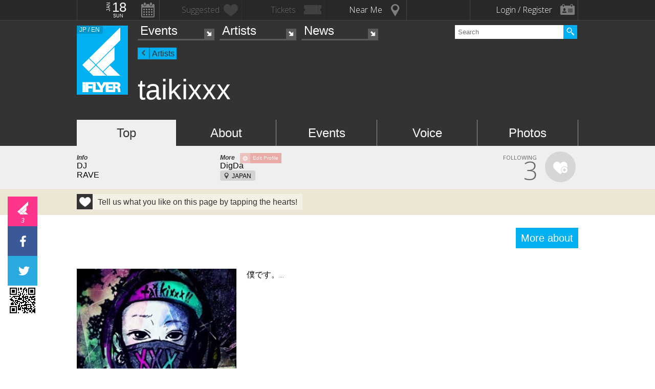

--- FILE ---
content_type: text/html; charset=UTF-8
request_url: https://iflyer.tv/en/artist/41140/
body_size: 9727
content:
<!DOCTYPE html>
<!--
========     ===========   ========  =========     =======    =====
o o     o     +              o
======        =============             =============  ============

██╗███████╗██╗  ██╗   ██╗███████╗██████╗     ██╗   ██╗███████╗
██║██╔════╝██║  ╚██╗ ██╔╝██╔════╝██╔══██╗    ██║   ██║╚════██║
██║█████╗  ██║   ╚████╔╝ █████╗  ██████╔╝    ██║   ██║    ██╔╝
██║██╔══╝  ██║    ╚██╔╝  ██╔══╝  ██╔══██╗    ╚██╗ ██╔╝   ██╔╝ 
██║██║     ███████╗██║   ███████╗██║  ██║     ╚████╔╝    ██║  
╚═╝╚═╝     ╚══════╝╚═╝   ╚══════╝╚═╝  ╚═╝      ╚═══╝     ╚═╝  .0
                                                                                                                                                                                                                          
=======   =====================   ===============  ==============
+   +     +             o     +       +
================     ==========================     =============

   ▄ ▀▄   ▄▀ ▄      All your base are belong to us
   █▄███████▄█      Careers https://admin.iflyer.tv/apex/support/?cid=16
   ███▄███▄███      iFLYER
   ▀█████████▀      Copyright 2006-2026, iFLYER.tv
    ▄▀     ▀▄       v7.3.5
        Contact us about our new API's if you want to do something amazing with our event data ;)
                 
-->
<html xmlns:og="http://ogp.me/ns#" lang="en,ja">
<head id="">
<script async src="https://www.googletagmanager.com/gtag/js?id=UA-4511865-9"></script>
<script>
  window.dataLayer = window.dataLayer || [];
  function gtag(){dataLayer.push(arguments);}
  gtag('js', new Date());

  gtag('config', 'UA-4511865-9');
</script>

<script>
var head= document.getElementsByTagName('head')[0];
var script= document.createElement('script');
script.type= 'text/javascript';
script.async = true;
script.src= 'https://admin.iflyer.tv/apex/plugins/srvrsts.php?'+Date.now()+'&path=%2Fen%2Fartist%2F41140%2F'+'&ref='+encodeURIComponent(document.referrer)+'&rchk=0&check=445e05d3b60bb62f53b331ee73fd3322.1768684983';
head.appendChild(script);
</script><title>iFLYER: taikixxx - DJ</title>
<meta charset="UTF-8"><meta http-equiv="content-language" content="en,ja" />
<meta name="Keywords" content="iFLYER, music, taikixxx , DJ" />
<meta name="Author" content="iFLYER" /><meta property="og:site_name" content="iFLYER" />
<meta name="HandheldFriendly" content="True"><meta name="MobileOptimized" content="320">
<meta name="viewport" content="initial-scale=1.0,width=device-width,user-scalable=no,minimum-scale=1.0,maximum-scale=1.0">
<meta name="title" content="taikixxx - DJ"/>
<meta name="description" content="taikixxx / RAVE / DJ / DigDa / JAPAN" lang="en" xml:lang="en"/>
<meta name="copyright" content="©2006-2026 アイフライヤー" lang="ja" xml:lang="ja"/>
<meta name="copyright" content="©2006-2026 iFLYER. All rights reserved." lang="en" xml:lang="en"/>
<meta name="robots" content="INDEX, FOLLOW"/>
<meta property="fb:app_id" content="575751302929337"/>
<meta property="fb:pages" content="266568835009" />
<meta property="og:title" content="taikixxx"/>
<meta name="theme-color" content="#01b0f0">
<meta property="og:image" content="https://images.iflyer.tv/bh_600/bw_600/1_3dhxq0vcad9fv88qjc3pc.jpg"/>
<meta property="og:description" content="taikixxx / RAVE / DJ / DigDa / JAPAN"/>
<meta property="og:locale" content="en_US">
<meta property="og:locale:alternate" content="ja_JP">
<meta property="og:image:width" content="600"/>
<meta property="og:image:height" content="600"/>
<meta property="og:image:type" content="image/jpeg"/>
<meta property="og:url" content="https://iflyer.tv/en/artist/41140/"/>
<meta property="og:type" content="iflyertv:artist"/>

<link rel="alternate" hreflang="ja" href="/artist/41140/"/>
<link href="/en/artist/41140/rss" title="RSS 2.0" type="application/rss+xml" rel="alternate"/>
<meta name="twitter:card" content="summary_large_image">
<meta name="twitter:site" content="@iflyertv">
<meta name="twitter:title" content="taikixxx">
<meta name="twitter:description" content="taikixxx / RAVE / DJ / DigDa / JAPAN">
<meta name="twitter:image" content="https://images.iflyer.tv/bh_600/bw_600/1_3dhxq0vcad9fv88qjc3pc.jpg">

<meta name="verify-v1" content="jpc+MWoOBj80yWL7fT/PPFnrRKllc+8Vqpou1LyGvkw="/>
<meta name="google-site-verification" content="N8NtTfPLP2egKM1tuaJtE12NdSdTZXLPVOD9dZTvWWs"/>
<link rel="apple-touch-icon-precomposed" href="/assets/v735/images/favicons_v6/favicon-152.png">
<meta name="msapplication-TileColor" content="#01b0f0">
<meta name="msapplication-TileImage" content="/assets/v735/images/favicons_v6/favicon-144.png">
<link rel="apple-touch-icon-precomposed" sizes="152x152" href="/assets/v735/images/favicons_v6/favicon-152.png">
<link rel="apple-touch-icon-precomposed" sizes="144x144" href="/assets/v735/images/favicons_v6/favicon-144.png">
<link rel="apple-touch-icon-precomposed" sizes="120x120" href="/assets/v735/images/favicons_v6/favicon-120.png">
<link rel="apple-touch-icon-precomposed" sizes="114x114" href="/assets/v735/images/favicons_v6/favicon-114.png">
<link rel="apple-touch-icon-precomposed" sizes="72x72" href="/assets/v735/images/favicons_v6/favicon-72.png">
<link rel="apple-touch-icon-precomposed" href="/assets/v735/images/favicons_v6/favicon-57.png">

<meta name="apple-itunes-app" content="app-id=687205010">

<link rel="icon" href="/favicons/iflyer.png" sizes="16x16 24x24 32x32 48x48 64x64" />
<link href='/assets/v735/lib/iflyer-icons/src-font/style.css' rel='stylesheet' type='text/css' />
<!--[if IE]><link rel="shortcut icon" href="/favicon_v6.ico"><![endif]-->
<link href="https://d10s23uwhf0dgz.cloudfront.net/skin/iflyer/v735/v6/xhtml/css/global.css.php?cb=7.3.5" rel="stylesheet"/>
<link href='https://fonts.googleapis.com/css?family=Open+Sans:700,300,600,400' rel='stylesheet' id='google_font_family-css' type='text/css' data-font-onload="opensans"  media="none" onload="if(media!='all')media='all'">
<!-- <link href='https://fonts.googleapis.com/earlyaccess/notosansjapanese.css' rel='stylesheet' data-font-onload="notosansjapanese" type='text/css'  media="none" onload="if(media!='all')media='all'"> -->

<script type="text/javascript">
    var _langs = new Object();
    var windowsliveid = '6B8DE2D55132EF81062592D067A1395B4623DA06';
        var devMode = false;
    var $iFLYERURL = "iflyer.tv";
    var $iFLYERNOCACHE = "//";
    var $iFLYERAPEX = "https://admin.iflyer.tv/apex/";
    var $iFLYERWIDGETS = "https://widgets.iflyer.tv";
    var $iFLYERADS = "https://counter.iflyer.tv/";
    var $iFLYERXAPI = "https://x-api.iflyer.tv/v1.0";
    var $iFLYEROBJECT = "artist:41140";
    var $IFTVIKEY = "3a1999b20b43dcd5e127f05556c20cab";
    var imgsrvUrl = "https://images.iflyer.tv";
    var pageLang = 'en';
    var $browser_default_lang = 'en';
    var $forceMyflyer = false;
    var iewarning = "Internet Explorer is missing updates required to view this site. Click here to update...";
    var $cookieNames = new Object();
    $cookieNames['authentication'] = "ifadminuser";
    $cookieNames['myflyer'] = "myflyeruser";
    $cookieNames['lang'] = "iflyer_lang";
    var detectLanguage = window.navigator.userLanguage || window.navigator.language;
</script>
<script src="https://ajax.googleapis.com/ajax/libs/jquery/1.11.3/jquery.min.js"></script>
<script src="https://d10s23uwhf0dgz.cloudfront.net/skin/iflyer/v735/v6/xhtml/js/global.js.php?cb=7.3.5" type="text/javascript"></script>
<script type="text/javascript">
    var langCountryUrl = '/en/';
    var $iFLYERCookieDomain = "iflyer.tv";
    var cookielangCountryUrl = null;
    if ($.cookie('iflyer_langCountryUrl')) {
        cookielangCountryUrl = $.cookie('iflyer_langCountryUrl');
    }
    var $iFLYER_COUNTRY = 'jp';
    var country = null;   
</script>
<script type="application/ld+json">
[{"@context":"http:\/\/schema.org","@type":"MusicGroup","name":"taikixxx","url":"https:\/\/iflyer.tv\/artist\/41140\/","logo":"https:\/\/images.iflyer.tv\/bh_400\/bw_400\/pf_1\/1_3dhxq0vcad9fv88qjc3pc.png","image":"https:\/\/images.iflyer.tv\/1_3dhxq0vcad9fv88qjc3pc.jpg","genre":"RAVE"}]</script>
<!-- Meta Pixel Code -->
<script>
!function(f,b,e,v,n,t,s)
{if(f.fbq)return;n=f.fbq=function(){n.callMethod?
n.callMethod.apply(n,arguments):n.queue.push(arguments)};
if(!f._fbq)f._fbq=n;n.push=n;n.loaded=!0;n.version='2.0';
n.queue=[];t=b.createElement(e);t.async=!0;
t.src=v;s=b.getElementsByTagName(e)[0];
s.parentNode.insertBefore(t,s)}(window,document,'script',
'https://connect.facebook.net/en_US/fbevents.js');
 fbq('init', '294734927665483'); 
fbq('track', 'PageView');
</script>
<noscript>
 <img height="1" width="1" src="https://www.facebook.com/tr?id=294734927665483&ev=PageView&noscript=1"/>
</noscript>
<!-- End Meta Pixel Code --></head>
<body id="body" iflyer-features-load="pushdown" class="std__tlp lang_en  ptype_artist " myflyer-page-id="artist:41140">
<script>if($.cookie('hasopensans')){$('body').addClass('withOpenSans');}if($.cookie('hasnotosans')){$('body').addClass('withNotoSans');}</script>
<a name="top"></a>
<style>
</style>


<style>
@media only screen and (min-width: 980px){

}

@media only screen and (max-width: 1450px) { 

}

@media only screen and (max-width: 979px){ 

}

@media only screen and (max-width: 663px){

}

</style>

<header id="header" role="header" class="  ">
<nav id="myflyernav">
    <ul>
        <li id="calendar" is-opener also-open="hold_cal" data-ajax-append="hold_cal" data-ajax-src="/en/widgets_local/header_event_calendar/" data-LCU="1">
        <span class="hcalendar_paper">
            <span class="monthShort">Jan</span>
            <span class="day">18</span>
            <span class="weekday">Sun</span>
        </span>
        </li><li id="stard" is-opener also-open="hold_stard" data-iframe-target="hold_stard" data-iframe-distroy-mobile data-iframe-src="https://my.iflyer.tv/?view=mini" class="onlogin"><span>Suggested</span></li><li id="tickets" is-opener also-open="hold_tickets" data-iframe-distroy-mobile data-iframe-target="hold_tickets" data-iframe-src="https://my.iflyer.tv/tickets.php?view=mini" class="onlogin"><span>Tickets</span></li><li id="nearme" class="ongeo" is-opener also-open="hold_near" data-ajax-replace="hold_near_holder" data-ajax-src="/en/widgets_local/nearme/events/preview/" data-geolocation data-geolocation-add data-LCU="1"><span>Near Me</span></li><li id="signin" is-opener also-open="hold_loginout">
        <span class="notloginin">Login / Register</span>
        <span class="islogin"><img src="/assets/images/blank.gif" width="39" height="39" myflyer-data-item="user.avatarURL" /><span myflyer-data-item="user.name" class="username"></span></span>
        </li>
    </ul>
    <div id="hold_stard" class="myflyer_content"></div>
    <div id="hold_tickets" class="myflyer_content"></div>
    <div id="hold_cal" class="scroll_style"></div>
    <div id="hold_near" class="myflyer_content" newbox-sizing>
        <div id="hold_near_holder" class="loading">
        </div>
        <ul class="content_sub_nav">
            <li><a href="/en/local/#findme" class="findmeicon">Events</a></li><!--
            --><li><a href="/en/local/bars/#findme" class="findmeicon">Bars</a></li><!--
            --><li><a href="/en/local/reports/#findme" class="findmeicon">Photos</a></li>
        </ul>
    </div>
    <div id="hold_loginout" stop-propagation>
        <div class="notloginin" id="iframelogin"></div>
        <dl class="islogin">
            <div id="yourprofiles"></div><dd id="myflyer_out"><a href="https://my.iflyer.tv/" target="_blank">myFLYER</a><a href="https://my.iflyer.tv/settings.php" class="edit_link">edit</a></dd><dd id="logout">SIGN OUT</dd>
        </dl>
        
    </div>
</nav>	
<div id="navContainer">
	<section id="main_nav">
	<div id="logo">
		<a href="/en/" class="icon" alt="iFLYER">
        <span class="icon icon-iflyer_wide"></span>
        <span class="icon icon-iflyer_shape"></span>
        <span class="icon icon-iflyer_text"></span>
        </a>
		<div class="locale-shortcode" data-hover-text="edition"><span contry-shortcode></span> / en</div>
	</div>
	<nav id="locale" stop-propagation>
		<ul>
                        <li class="lang-select" data-lang="ja"><a href="/artist/41140/">iFLYER日本語サイトはこちら.</span></a>
            </li>
            	        <div class="closeme"></div>
		</ul>
	</nav>
	<nav>
	<div class="search-container" id="search" stop-propagation>
	    <input id="search-input" type="text" maxlength="60" placeholder="Search" name="query" autocomplete="off"><div id="search-button">Search All</div>
	    <ul id="super_search">
		</ul>
	</div>
	</nav>
	<nav id="nav" role="navigation" stop-propagation>
		<ul id="links" data-display="0">
			<li id="mEvents">
				<span><a href="/en/listing/events/" iflyer-append-location data-LCU="1">Events</a></span>
				<ul>
					<li id="mListings"><a href="/en/listing/events/" iflyer-append-location data-LCU="1">Listings</a></li>
					<li id="mStreaming"><a href="/en/listing/streaming/" data-LCU="1">Streaming</a></li>
					<li id="mTickets"><a href="/en/listing/tickets/" data-LCU="1">Tickets</a></li>
					<li id="mPickups"><a href="/en/listing/pickups/" data-LCU="1">Pickups</a></li>
					<li id="mReports"><a href="/en/partyreports/" data-LCU="1">Event Reports</a></li>
					<li id="mClubs"><a href="/en/venues/" data-LCU="1">Venues and Clubs</a></li>
					<li id="mPlatforms"><a href="/en/venues/streaming" data-LCU="1">Streaming Platforms</a></li>
					<li id="mLocal"><a href="/en/local/" data-LCU="1">Local</a></li>
					<li id="mSubmitevent" class="apex_link"><a href="https://admin.iflyer.tv/apex/events/new_event.php" myflyer-required>Submit event</a></li>
				</ul>
			</li>
			<li id="mArtists" data-selected="1">
				<span><a href="/en/artists/search/" data-LCU="1">Artists</a></span>
				<ul>
					<li id="mSearch"><a href="/en/artists/search/" data-LCU="1">A-Z</a></li><li id="mRanking" data-selected="1"><a href="/en/artists/ranking/" data-LCU="1">Top 100</a></li><li id="mAdd" class="apex_link"><a href="https://admin.iflyer.tv/apex/profile/new_profile.php" myflyer-required>Add your profile</a></li>
					
				</ul>
			</li>
			<li id="mNews">
				<span><a href="/en/news/archive/" data-LCU="1">News</a></span>
				<ul>
					<li id="mDjpages"><a href="/en/news/archive/" data-LCU="1">Archives</a></li><li id="mPhotos"><a href="/en/partyreports/">Reports</a></li>
				</ul>
			</li>
		</ul>
	</nav>
	<div id="navi-links" rel="nav"></div>
	<div id="navi-search" rel="search"></div>
	</section>
	<div id="sectionHead">
			<div id="breadcrumb">
			<ul>
							<li class="page_type "><a href="/en/artists/">Artists</a></li>
						</ul>
		</div>
			<h1 class="topheader"><span itemprop="name">taikixxx</span></h1>
	</div>
</div>
<div id="header_style_holder"><div id="header_style" ></div><div id="header_style_filter"></div></div>
<section id="subnav">
	<ul>
		<li class="on " id="subnav-top"><a href="/en/artist/41140/" >Top</a></li><li class="" id="subnav-about"><a href="/en/artist/41140/about/" >About</a></li><li class="" id="subnav-events"><a href="/en/artist/41140/events/" >Events</a></li><li class="" id="subnav-voice"><a href="/en/artist/41140/voice/" >Voice</a></li><li class="" id="subnav-photos"><a href="/en/artist/41140/photos/" >Photos</a></li>	</ul>
</section></header>

<script>
  fbq('track', 'ViewContent', {
    content_ids: 'AR_41140',
    content_type: 'product',
  });
</script>

<main>
<ul class="content-list">
<li>
    <section class="contentDetail profile-info-holder">
    <div>
        <aside class="profile-info-bar">
            <ul>
            <li class="std-block"><div>Info</div>
            DJ<br/>
            RAVE            
            </li><!--

            --><li class="std-block"><div>More <a href="/en/artist/41140/edit" class="apexeditpage" myflyer-required>Edit Profile</a></div>
            DigDa<br/>            <span class="mapjump">JAPAN</span><br/> 
            </li><!--

            --><li class="stard-page">
            <div class="normal_star fancyFont star__block">
            <strong myflyer-stard-id="page:41140" star-counter="3"></strong>
            <span>FOLLOWING</span>
            <div class="star-holder big inline">
            <div class="starme" myflyer-starbutton myflyer-stard-id="artist:41140"></div>
            </div>
            </div>
            </li>
            </ul>
        </aside>
    </div>
</section>
</li>
<li class="share_section"><section id="share_float">
    <div id="left-rail">
                <div class="sharepage share_iflyer " iflyer="stard" object="artist:41140" layout="fill_space">
        <span>3</span>        <script src="https://widgets.iflyer.tv/stard/embed_en.js/v735/embed.js" type="text/javascript" charset="utf-8"></script>
        </div><a href="https://www.facebook.com/dialog/feed?app_id=575751302929337&amp;display=popup&amp;redirect_uri=https%3A%2F%2Fiflyer.tv%2Fartist%2F41140%2F&amp;link=https%3A%2F%2Fiflyer.tv%2Fartist%2F41140%2F" target="_blank" class="sharepage popuplink share_facebook lower" name="share_facebook" rel="scrollbars=1,height=400,width=670">
        <span></span>
        </a><a href="https://twitter.com/share?url=https%3A%2F%2Fiflyer.tv%2Fartist%2F41140%2F&amp;text=taikixxx&amp;related=iFLYER.tv&amp;via=iflyertv" target="_blank" class="sharepage popuplink share_twitter lower" name="share_twitter" rel="scrollbars=1,height=500,width=670">
        <span></span>
        </a><a href="http://line.me/R/msg/text/?taikixxx%0D%0Ahttps%3A%2F%2Fiflyer.tv%2Fartist%2F41140%2F" target="" class="sharepage share_line lower" name="share_line">
        </a><a href="//pc.iflyer.tv/qr/ZD1odHRwJTNBJTJGJTJGaWZ5ci50diUyRmFhSHkmcz0xMCZlPUw=" class="popup-image" data-effect="mfp-move-horizontal">
            <div class="left_qrcode" style="background: url('//pc.iflyer.tv/qr/ZD1odHRwJTNBJTJGJTJGaWZ5ci50diUyRmFhSHkmcz0y') no-repeat scroll center center transparent"></div>
        </a>
        
    </div>
    <div id="top-rail">
                <div class="sharepage share_iflyer ">
        <span>3</span>        <iframe scrolling="no" data-myflyer="true" frameborder="0" class="" tabindex="0" allowtransparency="true"
                    src="https://widgets.iflyer.tv/stard/artist/41140/?layout=fill_space"
                    scrolling="no" frameborder="0"
                    style="border:none; overflow:hidden; width:100%; height:100%;"></iframe>
        </div><a href="https://www.facebook.com/dialog/feed?app_id=575751302929337&amp;display=popup&amp;redirect_uri=https%3A%2F%2Fiflyer.tv%2Fartist%2F41140%2F&amp;link=https%3A%2F%2Fiflyer.tv%2Fartist%2F41140%2F" target="_blank" class="sharepage popuplink share_facebook lower" name="share_facebook" rel="scrollbars=1,height=400,width=670">
        <span></span>
        </a><a href="https://twitter.com/share?url=https%3A%2F%2Fiflyer.tv%2Fartist%2F41140%2F&amp;text=taikixxx&amp;related=iFLYER.tv&amp;via=iflyertv" target="_blank" class="sharepage popuplink share_twitter lower" name="share_twitter" rel="scrollbars=1,height=500,width=670">
        <span></span>
        </a>
        <a href="http://line.me/R/msg/text/?taikixxx%0D%0Ahttps%3A%2F%2Fiflyer.tv%2Fartist%2F41140%2F" target="" class="sharepage popuplink share_line lower" name="share_line">
        </a><a href="//pc.iflyer.tv/qr/ZD1odHRwJTNBJTJGJTJGaWZ5ci50diUyRmFhSHkmcz0xMCZlPUw=" class="popup-image" data-effect="mfp-move-horizontal"><div class="top_qrcode" style="background: url('//pc.iflyer.tv/qr/ZD1odHRwJTNBJTJGJTJGaWZ5ci50diUyRmFhSHkmcz0y') no-repeat scroll center center transparent"></div>
        </a>
            </div>
</section>

</li>


<li id="myflyer_section" myflyer-item-counter="0">
    <aside class="setup"><h1 myflyer-data-none="Tell us what you like on this page by tapping the hearts!"><strong class='yourname' myflyer-user-firstname></strong>'s <span>highlights</span> on <strong>taikixxx</strong></h1></aside>
    <span class="showme" is-opener-toggle also-open="myflyer_section">SHOW HIGHLIGHTS</span>
</li>


        <li>
            <section class="content">
                <div id="about-profile" class="artist_version">
                <div class="heading-more notthinmobile"><a href="/en/artist/41140/about/">More about</a></div>

                        <div class="main_image ontop">
                            <a href="https://images.iflyer.tv/1_3dhxq0vcad9fv88qjc3pc.jpg" class='popup-image' data-gallery='page' data-effect='mfp-move-horizontal' target='_blank'><img data-original="https://images.iflyer.tv/bw_320/bh_320/pf_1/1_3dhxq0vcad9fv88qjc3pc.jpg" border="0" class="mainimg lazy" width="320" height="320" /></a>

                            <div class="bio_preview notthinmobile fancyFont">
                            僕です。...
                            <a href="/en/artist/41140/about/" class="more_bio">More Biography</a>
                            </div>

                        </div>

                                    <div class="heading-more fromthinmobile"><a href="/en/artist/41140/about/">More about</a></div>
                </div>



                </section>
                </li>




<li>
<section class="content ontop">

<div id="upcoming-events" class="ontop"  myflyer-search="events,artistsatevents">
    <div>
        <h1 class="heading">Upcoming events</h1>
        <div class="heading-more notthinmobile"><a href="/en/artist/41140/events/">More events</a></div><div><span class="no-content">No Events found</span><div class="heading-more fromthinmobile"><a href="/en/artist/41140/events/">More events</a></div><div>

</div>
        <br />
        <div class="submitcontent"><a href="/en/artist/41140/events/edit" myflyer-required>Submit an event</a></div>
        <br />
    </div>
</div>



              
        </div>
    </section>
</li>
    


<li>
    <section class="content ontop">
        <div>
            <div>
        
        <h1 class="heading">Photos</h1><div class="heading-more notthinmobile"><a href="/en/artist/41140/photos/">More photos</a></div><div>
        <ul class="top-reports top-list" id="report-archive-list" myflyer-search="reports"><li myflyer-holder="event:315497" class=" star-holder" ><article><a href="/en/partyreport/315497/" myflyer-link>
<div class="image_flicker_holder m-img">
<img class="m-img lazy" data-original="https://images.iflyer.tv/bw_236/bh_236/pf_1/1_3rtyw67sd2utphccokqvd.jpg" myflyer-img="1_3rtyw67sd2utphccokqvd">
<nav><dl><dd class="backimg"></dd><dd class="nextimg"></dd></dl></nav>
    <div class="image_flicker" data-src="https://images.iflyer.tv/bw_236/bh_236/pf_1/1_3rtyu2as90p0b3un2q5rw.jpg"></div><div class="image_flicker" data-src="https://images.iflyer.tv/bw_236/bh_236/pf_1/1_3rtyu2hahl2h6bllrq1c0.jpg"></div><div class="image_flicker" data-src="https://images.iflyer.tv/bw_236/bh_236/pf_1/1_3rtyu2mq8s8ar28dxwob5.jpg"></div><div class="image_flicker" data-src="https://images.iflyer.tv/bw_236/bh_236/pf_1/1_3rtyu2sxydvb3hqr4bjn7.jpg"></div>                      
</div>
<div class="addbaseinfo">68 Photos</div>
<h1 myflyer-name="X-DAY [ageHa Special Day Time Event]" myflyer-subtitle="at ageHa">X-DAY [ageHa Special Day Time Event] at ageHa</h1>
<div class="nextevent" myflyer-date="Sat, 20 Jul 2019">Sat, 20 Jul 2019</div>
</a></article>
<div class="starme" myflyer-starbutton myflyer-stard-id="event:315497"></div>
</li></li></ul>                    </div>

        <div class="heading-more fromthinmobile"><a href="/en/artist/41140/photos/">More photos</a></div>
            <br /><br />
        
        </div>
        </div>
    </section>
</li>


<li class="similar_content">
    <section class="content ontop">
<h1 class="heading">Similar Artists</h1>
<ul class="top-page-list top-list">
<li class="star-holder  " events=""><a href="/en/djshimamura/"><img class="lazy m-img" data-original="https://images.iflyer.tv/bw_236/bh_236/pf_1/1_3tev16d4homj05ke5d8ln.jpg"/><span>DJ Shimamura</span></a>
    <div class="starme" myflyer-starbutton myflyer-stard-id="artist:4885"></div>
    </li><li class="star-holder  " events=""><a href="/en/artist/52692/"><img class="lazy m-img" data-original="https://images.iflyer.tv/bw_236/bh_236/pf_1/1_430iakou7wtiilhdjdd83.jpg"/><span>FELINE</span></a>
    <div class="starme" myflyer-starbutton myflyer-stard-id="artist:52692"></div>
    </li><li class="star-holder  " events=""><a href="/en/artist/38225/"><img class="lazy m-img" data-original="https://images.iflyer.tv/bw_236/bh_236/pf_1/1_3ujk3fveiwuonajohfox2.jpg"/><span>MC STONE</span></a>
    <div class="starme" myflyer-starbutton myflyer-stard-id="artist:38225"></div>
    </li><li class="star-holder  " events=""><a href="/en/artist/46721/"><img class="lazy m-img" data-original="https://images.iflyer.tv/bw_236/bh_236/pf_1/1_3h42ytjqssdvckxqwjm64.jpg"/><span>SYNDROME</span></a>
    <div class="starme" myflyer-starbutton myflyer-stard-id="artist:46721"></div>
    </li><li class="star-holder notmobile " events=""><a href="/en/artist/31470/"><img class="lazy m-img" data-original="https://images.iflyer.tv/bw_236/bh_236/pf_1/1_3prstomy1ujxgs2ksx9fy.jpg"/><span>KUMA</span></a>
    <div class="starme" myflyer-starbutton myflyer-stard-id="artist:31470"></div>
    </li><li class="star-holder notmobile " events=""><a href="/en/artist/52408/"><img class="lazy m-img" data-original="https://images.iflyer.tv/bw_236/bh_236/pf_1/1_3mr2q8e6ivtmi39d1tpkq.jpg"/><span>DJ hirazo</span></a>
    <div class="starme" myflyer-starbutton myflyer-stard-id="artist:52408"></div>
    </li><li class="star-holder nottablet " events=""><a href="/en/artist/48740/"><img class="lazy m-img" data-original="https://images.iflyer.tv/bw_236/bh_236/pf_1/1_3ojr3v9gf6ek4q4ok61s4.jpg"/><span>Amaretto</span></a>
    <div class="starme" myflyer-starbutton myflyer-stard-id="artist:48740"></div>
    </li><li class="star-holder nottablet " events=""><a href="/en/artist/48737/"><img class="lazy m-img" data-original="https://images.iflyer.tv/bw_236/bh_236/pf_1/1_3qpoty0fa2qq4hxaqrytc.jpg"/><span>Relect</span></a>
    <div class="starme" myflyer-starbutton myflyer-stard-id="artist:48737"></div>
    </li><li class="star-holder notthin " events=""><a href="/en/artist/49402/"><img class="lazy m-img" data-original="https://images.iflyer.tv/bw_236/bh_236/pf_1/1_3pjee8l1h9k0ohbvd19gr.jpg"/><span>SAY8</span></a>
    <div class="starme" myflyer-starbutton myflyer-stard-id="artist:49402"></div>
    </li><li class="star-holder notthin " events=""><a href="/en/Genick/"><img class="lazy m-img" data-original="https://images.iflyer.tv/bw_236/bh_236/pf_1/1_3ofwtcttx8jyeidocilbm.jpg"/><span>Genick</span></a>
    <div class="starme" myflyer-starbutton myflyer-stard-id="artist:50087"></div>
    </li></ul>

    </section>
</li>
<li class="local_content">
    <section class="content">
        <h1 class="heading">Popular events in Japan</h1>
        <div class="heading-more notthinmobile"><a href="/en/listing/events/">More events</a></div>
        <div id="more_local_events" class="top-list">
            <ul class="list small  eventsList popular maybescroll" id="eventLink207"><li class="star-holder shownextevent eventover " myflyer-holder="event:357718" myflyer-date="01.18 (Sun)" ><article>
<a href="/en/event/357718/" class="img_16_9_holder" myflyer-link title="GMO SONIC 2026【DAY 2】"><img class="lazy" data-original="https://images.iflyer.tv/bw_360/bh_203/pf_1/cc_0.23.1200.675/1_49q25y6upn3knree3yfpu.jpg"  myflyer-img="cc_0.23.1200.675/1_49q25y6upn3knree3yfpu" /><aside class="addbaseinfo">0 Stars/ 80 views</aside>
<div class="nextevent">01.18 (Sun)</div></a><p class="attending"><a href="/en/event/357718/" ><h1 myflyer-name="GMO SONIC 2026【DAY 2】">GMO SONIC 2026【DAY 2】</h1></a><p class="moreinfo"><a href="/en/venue/173/" myflyer-subtitle="at 幕張メッセ">幕張メッセ / Chiba,  <i>Japan</i></a>
<div class="starme" myflyer-starbutton myflyer-stard-id="event:357718"></div>
</p>
</article>
</li><li class="star-holder shownextevent eventover " myflyer-holder="event:358449" myflyer-date="01.23 (Fri)" ><article>
<a href="/en/event/358449/" class="img_16_9_holder" myflyer-link title="ANUBIS Vol. 9 - TRAP HOUSE"><img class="lazy" data-original="https://images.iflyer.tv/bw_360/bh_203/pf_1/1_4a017qvesrclopx9wk8w2.jpg"  myflyer-img="1_4a017qvesrclopx9wk8w2" /><aside class="addbaseinfo">0 Stars/ 14 views</aside>
<div class="nextevent">01.23 (Fri)</div></a><p class="attending"><a href="/en/event/358449/" ><h1 myflyer-name="ANUBIS Vol. 9 - TRAP HOUSE">ANUBIS Vol. 9 - TRAP HOUSE</h1></a><p class="moreinfo"><a href="/en/venue/11663/" myflyer-subtitle="at 王城ビル / OHJO BLDG.">王城ビル / OHJO BLDG. / Tokyo,  <i>Japan</i></a>
<div class="starme" myflyer-starbutton myflyer-stard-id="event:358449"></div>
</p>
</article>
</li><li class="star-holder shownextevent eventover " myflyer-holder="event:358504" myflyer-date="01.24 (Sat)" ><article>
<a href="/en/event/358504/" class="img_16_9_holder" myflyer-link title="王城祭-ohjopsy-"><img class="lazy" data-original="https://images.iflyer.tv/bw_360/bh_203/pf_1/1_4a1re8o7b0w7j3o9d4gnc.jpg"  myflyer-img="1_4a1re8o7b0w7j3o9d4gnc" /><aside class="addbaseinfo">0 Stars/ 0 views</aside>
<div class="nextevent">01.24 (Sat)</div></a><p class="attending"><a href="/en/event/358504/" ><h1 myflyer-name="王城祭-ohjopsy-">王城祭-ohjopsy-</h1></a><p class="moreinfo"><a href="/en/venue/11663/" myflyer-subtitle="at 王城ビル / OHJO BLDG.">王城ビル / OHJO BLDG. / Tokyo,  <i>Japan</i></a>
<div class="starme" myflyer-starbutton myflyer-stard-id="event:358504"></div>
</p>
</article>
</li><li class="star-holder shownextevent eventover " myflyer-holder="event:358510" myflyer-date="01.24 (Sat)" ><article>
<a href="/en/event/358510/" class="img_16_9_holder" myflyer-link title="DRAM来日公演"><img class="lazy" data-original="https://images.iflyer.tv/bw_360/bh_203/pf_1/1_4a1tleqpgvk7ehvj9ydfi.jpg"  myflyer-img="1_4a1tleqpgvk7ehvj9ydfi" /><aside class="addbaseinfo">0 Stars/ 0 views</aside>
<div class="nextevent">01.24 (Sat)</div></a><p class="attending"><a href="/en/event/358510/" ><h1 myflyer-name="DRAM来日公演">DRAM来日公演</h1></a><p class="moreinfo"><a href="/en/venue/9421/" myflyer-subtitle="at CÉ LA VI TOKYO">CÉ LA VI TOKYO / Tokyo,  <i>Japan</i></a>
<div class="starme" myflyer-starbutton myflyer-stard-id="event:358510"></div>
</p>
</article>
</li><li class="star-holder shownextevent eventover notmobile" myflyer-holder="event:358505" myflyer-date="01.30 (Fri)" ><article>
<a href="/en/event/358505/" class="img_16_9_holder" myflyer-link title="DOT.  AT OHJO BLDG"><img class="lazy" data-original="https://images.iflyer.tv/bw_360/bh_203/pf_1/1_4a1rfrriiwiun1cdv2vll.jpg"  myflyer-img="1_4a1rfrriiwiun1cdv2vll" /><aside class="addbaseinfo">0 Stars/ 0 views</aside>
<div class="nextevent">01.30 (Fri)</div></a><p class="attending"><a href="/en/event/358505/" ><h1 myflyer-name="DOT.  AT OHJO BLDG">DOT.  AT OHJO BLDG</h1></a><p class="moreinfo"><a href="/en/venue/11663/" myflyer-subtitle="at 王城ビル / OHJO BLDG.">王城ビル / OHJO BLDG. / Tokyo,  <i>Japan</i></a>
<div class="starme" myflyer-starbutton myflyer-stard-id="event:358505"></div>
</p>
</article>
</li><li class="star-holder shownextevent eventover notmobile" myflyer-holder="event:358102" myflyer-date="01.30 (Fri)" ><article>
<a href="/en/event/358102/" class="img_16_9_holder" myflyer-link title="MASAYASU ALL NIGHT LONG BY TOKYO PARTY CLUB"><img class="lazy" data-original="https://images.iflyer.tv/bw_360/bh_203/pf_1/cc_0.216.1080.607/1_49qaa1pnuvd1vp65w8lul.jpg"  myflyer-img="cc_0.216.1080.607/1_49qaa1pnuvd1vp65w8lul" /><aside class="addbaseinfo">0 Stars/ 24 views</aside>
<div class="nextevent">01.30 (Fri)</div></a><p class="attending"><a href="/en/event/358102/" ><h1 myflyer-name="MASAYASU ALL NIGHT LONG BY TOKYO PARTY CLUB">MASAYASU ALL NIGHT LONG BY TOKYO PARTY CLUB</h1></a><p class="moreinfo"><a href="/en/venue/10017/" myflyer-subtitle="at B1FLAT">B1FLAT / Tokyo,  <i>Japan</i></a>
<div class="starme" myflyer-starbutton myflyer-stard-id="event:358102"></div>
</p>
</article>
</li><li class="star-holder shownextevent eventover nottablet" myflyer-holder="event:358506" myflyer-date="01.31 (Sat)" ><article>
<a href="/en/event/358506/" class="img_16_9_holder" myflyer-link title="SHARD — Chapter Three Begins in Tokyo."><img class="lazy" data-original="https://images.iflyer.tv/bw_360/bh_203/pf_1/1_4a1rh615tvqpa5gh5s2dc.jpg"  myflyer-img="1_4a1rh615tvqpa5gh5s2dc" /><aside class="addbaseinfo">0 Stars/ 0 views</aside>
<div class="nextevent">01.31 (Sat)</div></a><p class="attending"><a href="/en/event/358506/" ><h1 myflyer-name="SHARD — Chapter Three Begins in Tokyo.">SHARD — Chapter Three Begins in Tokyo.</h1></a><p class="moreinfo"><a href="/en/venue/11663/" myflyer-subtitle="at 王城ビル / OHJO BLDG.">王城ビル / OHJO BLDG. / Tokyo,  <i>Japan</i></a>
<div class="starme" myflyer-starbutton myflyer-stard-id="event:358506"></div>
</p>
</article>
</li><li class="star-holder shownextevent eventover nottablet" myflyer-holder="event:358507" myflyer-date="02.06 (Fri)" ><article>
<a href="/en/event/358507/" class="img_16_9_holder" myflyer-link title="QURIOUS"><img class="lazy" data-original="https://images.iflyer.tv/bw_360/bh_203/pf_1/1_4a1riab7dku1aoupi5pol.jpg"  myflyer-img="1_4a1riab7dku1aoupi5pol" /><aside class="addbaseinfo">0 Stars/ 0 views</aside>
<div class="nextevent">02.06 (Fri)</div></a><p class="attending"><a href="/en/event/358507/" ><h1 myflyer-name="QURIOUS">QURIOUS</h1></a><p class="moreinfo"><a href="/en/venue/11663/" myflyer-subtitle="at 王城ビル / OHJO BLDG.">王城ビル / OHJO BLDG. / Tokyo,  <i>Japan</i></a>
<div class="starme" myflyer-starbutton myflyer-stard-id="event:358507"></div>
</p>
</article>
</li><li class="star-holder shownextevent eventover notthin" myflyer-holder="event:358474" myflyer-date="04.17 (Fri)" ><article>
<a href="/en/event/358474/" class="img_16_9_holder" myflyer-link title="Rainbow Disco Club 2026（DAY1）"><img class="lazy" data-original="https://images.iflyer.tv/bw_360/bh_203/pf_1/1_4a19llyjbgxeow9w4dngq.jpg"  myflyer-img="1_4a19llyjbgxeow9w4dngq" /><aside class="addbaseinfo">0 Stars/ 5 views</aside>
<div class="nextevent">04.17 (Fri)</div></a><p class="attending"><a href="/en/event/358474/" ><h1 myflyer-name="Rainbow Disco Club 2026（DAY1）">Rainbow Disco Club 2026（DAY1）</h1></a><p class="moreinfo"><a href="/en/venue/8373/" myflyer-subtitle="at 東伊豆クロスカントリーコース">東伊豆クロスカントリーコース / Shizuoka,  <i>Japan</i></a>
<div class="starme" myflyer-starbutton myflyer-stard-id="event:358474"></div>
</p>
</article>
</li><li class="star-holder shownextevent eventover notthin" myflyer-holder="event:358475" myflyer-date="04.18 (Sat)" ><article>
<a href="/en/event/358475/" class="img_16_9_holder" myflyer-link title="Rainbow Disco Club 2026（DAY2）"><img class="lazy" data-original="https://images.iflyer.tv/bw_360/bh_203/pf_1/1_4a19llyjbgxeow9w4dngq.jpg"  myflyer-img="1_4a19llyjbgxeow9w4dngq" /><aside class="addbaseinfo">0 Stars/ 1 views</aside>
<div class="nextevent">04.18 (Sat)</div></a><p class="attending"><a href="/en/event/358475/" ><h1 myflyer-name="Rainbow Disco Club 2026（DAY2）">Rainbow Disco Club 2026（DAY2）</h1></a><p class="moreinfo"><a href="/en/venue/8373/" myflyer-subtitle="at 東伊豆クロスカントリーコース">東伊豆クロスカントリーコース / Shizuoka,  <i>Japan</i></a>
<div class="starme" myflyer-starbutton myflyer-stard-id="event:358475"></div>
</p>
</article>
</li></ul>
        </div>
        <div class="heading-more fromthinmobile"><a href="/en/listing/events/">More events</a></div>
    </section>
</li>   
<li class="feature_breaker" iflyer-features-load="standard:standard"></li>
 
</ul>
</main>
<footer>
<ul class="footer-list">
<li>
	<div class="">
		<div class="copy_area">
			<ul>
                <li id="logo-footer"><a href="/en/" data-LCU="1">iFLYER</a></li>
				<li class="moreinfo">
					Copyright 2006-2026, 
					<a href="http://77hz.jp" class="company_site" target="_blank">77hz Ltd.</a>
					<br/>v7.3.5				</li>
			</ul>
		</div>
		<div class="help_area">
			<ul>
				<li>
					<div class="title">Sections</div>
					<ul>
						<li><a href="/en/events/" data-LCU="1">Events</a></li>
						<li><a href="/en/artists/" data-LCU="1">Artists</a></li>
						<li><a href="/en/news/" data-LCU="1">News</a></li>
						<li><a href="https://my.iflyer.tv/">myFLYER</a></li>
						<li><a href="https://admin.iflyer.tv/apex/" class="addyour" myflyer-required>Add your event, venue, artist, page</a></li>
					</ul>
				</li>
				<li>
					<div class="title">About Us</div>
					<ul>
						<li><a href="/en/about/" data-LCU="1">About</a></li>
						<li><a href="https://admin.iflyer.tv/apex/support/faq.php">FAQ</a></li>
						<li><a href="https://admin.iflyer.tv/apex/support/">Support</a></li>
						<li><a href="/en/about/legal/" data-LCU="1">Legal</a></li>
						<li><a href="https://admin.iflyer.tv/apex/support/?cid=16">Careers</a></li>
						<li><a href="https://d10s23uwhf0dgz.cloudfront.net/assets/v735/guideline/iFLYER-brand-assets.zip">Logo/ Brand Guideline</a></li>

					</ul>
				</li>
			</ul>

		</div>
	</div>
</li>
<li>
	<div class="morelinks_area">
		<div id="social" class="icon_block">
			<div class="title">Follow iFLYER</div>
			<ul>
				<li class="twt"><a href="https://twitter.com/iflyertv">iFLYER on Twitter</a></li>
				<li class="fcb"><a href="https://www.facebook.com/iFLYER">iFLYER on Facebook</a></li>
				<li class="ins"><a href="https://www.instagram.com/iflyertv/">iFLYER on Instagram</a></li>
				<li class="ytb"><a href="https://www.youtube.com/channel/UC46oHPE9-jJOOnyQ_K5R7rQ/videos">iFLYER on YouTube</a></li>
				<li class="rss"><a href="/en/rss/" data-LCU="1">RSS Feeds</a></li>
							</ul>
			<br/><a href="http://nav.cx/7I2m3fW"><img src="https://scdn.line-apps.com/n/line_add_friends/btn/ja.png" alt="友だち追加" height="32" border="0"></a>
		</div>
		<div id="apps" class="icon_block">
			<div class="title">iFLYER Apps</div>
			<ul>
				<li class="app-iflyer-iphone"><a href="https://itunes.apple.com/app/iflyer/id687205010" target="_blank">iFLYER iPhone</a></li><!--
				--><li class="app-tg-iphone"><a href="https://itunes.apple.com/app/iflyer-ticketgate/id730879490" target="_blank">TicketGate iPhone</a></li>
			</ul>
		</div>
	</div>

	<div class="langs">
        <ul>
                <li><a href="/artist/41140/"
               class="">iFLYER日本語サイトはこちら.</span></a>
        </li>
                        </ul>
</div>
</li>
</ul>
<div id="show-interest" style="display: none;" data-iframe-src="https://admin.iflyer.tv/apex/plugins/user_hit.php?id=artist:41140" myflyer-onlogout-wipe myflyer-onlogin="click"></div>
</footer>


<a href="#toppage" id="top_link">top</a>








<!--LOADTIME:0.27926397323608--></body>
</html>

--- FILE ---
content_type: text/html; charset=UTF-8
request_url: https://widgets.iflyer.tv/stard/artist/41140/?layout=fill_space&index=1
body_size: 1243
content:
<!DOCTYPE html>
<html lang="en" id="iflyer" class="">
<head>
    <meta charset="utf-8">
    <meta name="robots" content="noodp, noydir">
    <meta name="referrer" content="default" id="meta_referrer">
    <meta name="description" content="iFLYER STAR*d widget plugin">
    <title>iFLYER</title>
    <style>body.plugin {
        background: transparent;
        overflow: hidden;
        background-color: transparent;
    }</style>

    <style type="text/css">
        @import url("https://d10s23uwhf0dgz.cloudfront.net/skin/widgets/v735/pc/xhtml/css/stard.css.php?cb=7.3.5");
    </style>
    <!--[if IE]>
    <style>
        .button_count .likestar .star, .box_count .likestar .star, .standard .likestar .star {
            background-image: url(https://d10s23uwhf0dgz.cloudfront.net/skin/widgets/v735/pc/xhtml/images/stard/button_logo.png );
        }
    </style>
    <![endif]-->

    <!--[if lte IE 8]>
    <style>
        .facepile a {
            margin: 0px 0px 2px 2px;
        }
    </style>
    <![endif]-->
    <script type="text/javascript" charset="utf-8">
        var $iFLYERCookieDomain = "iflyer.tv";
        var $cookieNames = new Object();
        $cookieNames['authentication'] = "ifadminuser";
        $cookieNames['myflyer'] = "myflyeruser";
        $cookieNames['lang'] = "iflyer_lang";
    </script>
</head>
<body class="plugin">
<div id="setup">
    <div id="main">
        <a href="https://iflyer.tv/artist/41140/" target="_blank"
           class="standard_only profile_image_link"><img class="profile_image" src="https://images.iflyer.tv/bw_40/bh_40/pf_1/1_3dhxq0vcad9fv88qjc3pc.png"/>        </a>
        <a href="https://iflyer.tv/artist/41140/" target="_blank"
           class="standard_only profile_link"><strong>taikixxx</strong> on iFLYER</a>


        <div id="likestar" data-id="artist:41140"><span
                class="star">STAR*d</span> <span
                class="myflyer_share_stars stard_number">3</span></div>
        <span id="youstard">You STAR*d this.</span>

        <div class="show_face_block">
            <div id="stard_msg" class="standard_only counter_3"><span
        class="stard_number">3</span> STAR*d
    <b>taikixxx</b>.
</div>
<div class="facepile" data-src="https://my.iflyer.tv/"><a href="https://my.iflyer.tv/?M15822488"
                 class="myflyer_profile_link " target="_blank">
                <img src="/assets/images/blank.gif"
                     data-original="https://images.iflyer.tv/bw_50/bh_50/pf_1/1_3p2n99g8wdgspcgkkipaq.png"                     width="50" height="50" title="Yukihiko" class="lazy"/></a><a href="https://my.iflyer.tv/?M15917452"
                     class="myflyer_profile_link " target="_blank">
                    <img src="/assets/images/blank.gif"
                         data-original="https://d10s23uwhf0dgz.cloudfront.net/skin/widgets/v735/pc/xhtml/images/stard/myflyer_icon.png"                         width="50" height="50" title="トモアツ" class="lazy"/></a><a href="https://my.iflyer.tv/?M15772334"
                     class="myflyer_profile_link " target="_blank">
                    <img src="/assets/images/blank.gif"
                         data-original="https://d10s23uwhf0dgz.cloudfront.net/skin/widgets/v735/pc/xhtml/images/stard/myflyer_icon.png"                         width="50" height="50" title="ta" class="lazy"/></a></div>        </div>

    </div>
</div>
</body>
<script src="https://ajax.googleapis.com/ajax/libs/jquery/1.11.3/jquery.min.js"></script>
<script src="https://d10s23uwhf0dgz.cloudfront.net/skin/widgets/v735/pc/xhtml/js/stard.js.php?cb=7.3.5"></script>
<script type="text/javascript">
    // document.domain = 'iflyer.tv';
    setuppage("https://admin.iflyer.tv/apex/my/stardproxy.php?id=artist:41140", "sorry, please try again later",["M15772334","M15822488","M15917452"], 'https://admin.iflyer.tv/apex/mini_login.php?product=myflyer', 'https://d10s23uwhf0dgz.cloudfront.net/skin/widgets/v735/pc/xhtml/images/stard/myflyer_icon.png', getQueryString('index'), 'artist_41140');
</script>
</html>

--- FILE ---
content_type: text/html; charset=UTF-8
request_url: https://widgets.iflyer.tv/stard/artist/41140/?layout=fill_space
body_size: 1243
content:
<!DOCTYPE html>
<html lang="en" id="iflyer" class="">
<head>
    <meta charset="utf-8">
    <meta name="robots" content="noodp, noydir">
    <meta name="referrer" content="default" id="meta_referrer">
    <meta name="description" content="iFLYER STAR*d widget plugin">
    <title>iFLYER</title>
    <style>body.plugin {
        background: transparent;
        overflow: hidden;
        background-color: transparent;
    }</style>

    <style type="text/css">
        @import url("https://d10s23uwhf0dgz.cloudfront.net/skin/widgets/v735/pc/xhtml/css/stard.css.php?cb=7.3.5");
    </style>
    <!--[if IE]>
    <style>
        .button_count .likestar .star, .box_count .likestar .star, .standard .likestar .star {
            background-image: url(https://d10s23uwhf0dgz.cloudfront.net/skin/widgets/v735/pc/xhtml/images/stard/button_logo.png );
        }
    </style>
    <![endif]-->

    <!--[if lte IE 8]>
    <style>
        .facepile a {
            margin: 0px 0px 2px 2px;
        }
    </style>
    <![endif]-->
    <script type="text/javascript" charset="utf-8">
        var $iFLYERCookieDomain = "iflyer.tv";
        var $cookieNames = new Object();
        $cookieNames['authentication'] = "ifadminuser";
        $cookieNames['myflyer'] = "myflyeruser";
        $cookieNames['lang'] = "iflyer_lang";
    </script>
</head>
<body class="plugin">
<div id="setup">
    <div id="main">
        <a href="https://iflyer.tv/artist/41140/" target="_blank"
           class="standard_only profile_image_link"><img class="profile_image" src="https://images.iflyer.tv/bw_40/bh_40/pf_1/1_3dhxq0vcad9fv88qjc3pc.png"/>        </a>
        <a href="https://iflyer.tv/artist/41140/" target="_blank"
           class="standard_only profile_link"><strong>taikixxx</strong> on iFLYER</a>


        <div id="likestar" data-id="artist:41140"><span
                class="star">STAR*d</span> <span
                class="myflyer_share_stars stard_number">3</span></div>
        <span id="youstard">You STAR*d this.</span>

        <div class="show_face_block">
            <div id="stard_msg" class="standard_only counter_3"><span
        class="stard_number">3</span> STAR*d
    <b>taikixxx</b>.
</div>
<div class="facepile" data-src="https://my.iflyer.tv/"><a href="https://my.iflyer.tv/?M15822488"
                 class="myflyer_profile_link " target="_blank">
                <img src="/assets/images/blank.gif"
                     data-original="https://images.iflyer.tv/bw_50/bh_50/pf_1/1_3p2n99g8wdgspcgkkipaq.png"                     width="50" height="50" title="Yukihiko" class="lazy"/></a><a href="https://my.iflyer.tv/?M15917452"
                     class="myflyer_profile_link " target="_blank">
                    <img src="/assets/images/blank.gif"
                         data-original="https://d10s23uwhf0dgz.cloudfront.net/skin/widgets/v735/pc/xhtml/images/stard/myflyer_icon.png"                         width="50" height="50" title="トモアツ" class="lazy"/></a><a href="https://my.iflyer.tv/?M15772334"
                     class="myflyer_profile_link " target="_blank">
                    <img src="/assets/images/blank.gif"
                         data-original="https://d10s23uwhf0dgz.cloudfront.net/skin/widgets/v735/pc/xhtml/images/stard/myflyer_icon.png"                         width="50" height="50" title="ta" class="lazy"/></a></div>        </div>

    </div>
</div>
</body>
<script src="https://ajax.googleapis.com/ajax/libs/jquery/1.11.3/jquery.min.js"></script>
<script src="https://d10s23uwhf0dgz.cloudfront.net/skin/widgets/v735/pc/xhtml/js/stard.js.php?cb=7.3.5"></script>
<script type="text/javascript">
    // document.domain = 'iflyer.tv';
    setuppage("https://admin.iflyer.tv/apex/my/stardproxy.php?id=artist:41140", "sorry, please try again later",["M15772334","M15822488","M15917452"], 'https://admin.iflyer.tv/apex/mini_login.php?product=myflyer', 'https://d10s23uwhf0dgz.cloudfront.net/skin/widgets/v735/pc/xhtml/images/stard/myflyer_icon.png', getQueryString('index'), 'artist_41140');
</script>
</html>